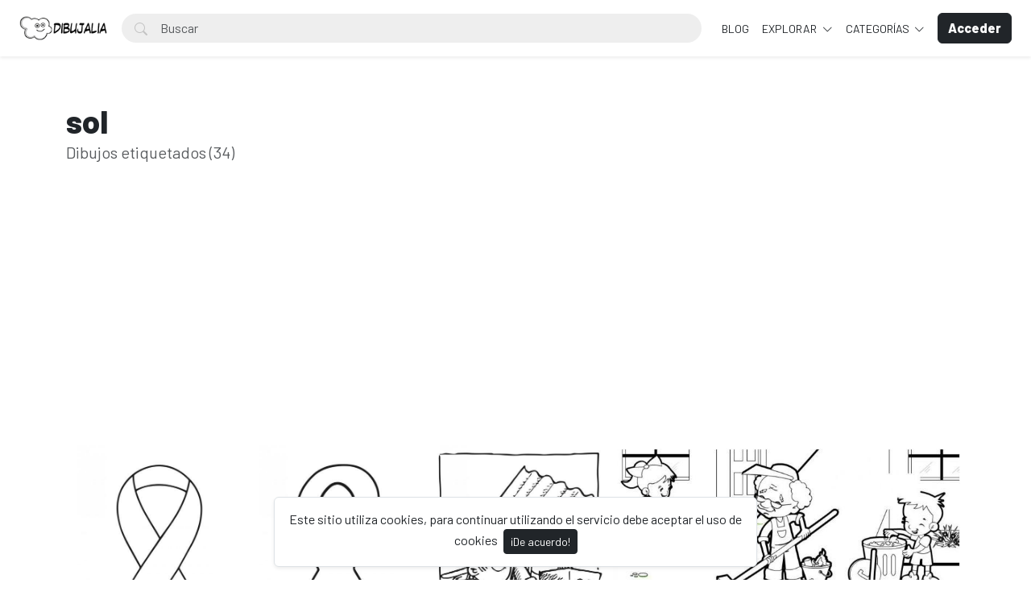

--- FILE ---
content_type: text/html; charset=UTF-8
request_url: https://dibujalia.com/tags/sol?page=2
body_size: 42706
content:
<!doctype html>
<html lang="es" data-bs-theme="light" id="theme-asset">
  <head>
    <meta charset="utf-8">
    <meta name="viewport" content="width=device-width, initial-scale=1, shrink-to-fit=no">
    <meta name="csrf-token" content="aFKO0VY1cqldS2mK4D8qm5Txgn2EcVneqSng9IQ8">
    <meta name="description" content="Dibujos para colorear y pintar. Recursos, fichas y materiales para educacion. Dibujos para imprimir y colorear en infantil y primaria. Publica tus dibujos en Dibujalia.">
    <meta name="keywords" content="dibujos, colorear, dibujos para colorear, images free,  fichas, educacion, dibujos colorear, ilustraciones, dibujalia, dibujos gratis, educacion, coloring, dibujos para pintar, imprimir, pintar" />
    <meta name="theme-color" content="#212529">
    <link rel="shortcut icon" href="https://dibujalia.com/public/img/favicon.png" />

<title>Etiquetas - sol - Dibujalia</title>

    <!-- Bootstrap core CSS -->
<link href="https://dibujalia.com/public/css/core.min.css?v=5.6" rel="stylesheet">
<link href="https://dibujalia.com/public/css/bootstrap.min.css?v=5.6" rel="stylesheet">
<link href="https://dibujalia.com/public/css/bootstrap-icons.css?v=5.6" rel="stylesheet">
<link href="https://dibujalia.com/public/js/fleximages/jquery.flex-images.css" rel="stylesheet">
<link href="https://dibujalia.com/public/css/styles.css?v=5.6" rel="stylesheet">


<script type="text/javascript">
var URL_BASE = "https://dibujalia.com";
var lang = 'es';
var _title = 'Etiquetas - sol -  Dibujalia';
var session_status = "off";
var colorStripe = '#000000';
var copiedSuccess = "Enlace copiado correctamente";
var error = "ha ocurrido un error";
var error_oops = "Oohh...";
var resending_code = "Reenviado código...";
var isProfile = false;
var download = 'Descargar';
var downloading = 'Descargando...';
var announcement_cookie = "DhuCK8rKhs7uDS8lNWFAlNPHw";
var ok = "Ok";
var darkMode = "Modo Oscuro";
var lightMode = "Modo Claro";

</script>

<style type="text/css">


.home-cover { background-image: url('https://dibujalia.com/public/img/cover.jpg') }
:root {
  --color-default: #212529 !important;
  --bg-auth: url('https://dibujalia.com/public/img/cover.jpg');
}
</style>

          <!-- Web Application Manifest -->
<link rel="manifest" href="https://dibujalia.com/manifest.json">
<!-- Add to homescreen for Chrome on Android -->
<meta name="mobile-web-app-capable" content="yes">
<meta name="application-name" content="Dibujalia">

<!-- Add to homescreen for Safari on iOS -->
<meta name="apple-mobile-web-app-capable" content="yes">
<meta name="apple-mobile-web-app-status-bar-style" content="black">
<meta name="apple-mobile-web-app-title" content="Dibujalia">
<link rel="apple-touch-icon" href="public/images/icons/e1f66dc8568e6ea535292f69afe35645.png">


<link href="public/images/icons/splash-640x1136.png" media="(device-width: 320px) and (device-height: 568px) and (-webkit-device-pixel-ratio: 2)" rel="apple-touch-startup-image" />
<link href="public/images/icons/splash-750x1334.png" media="(device-width: 375px) and (device-height: 667px) and (-webkit-device-pixel-ratio: 2)" rel="apple-touch-startup-image" />
<link href="public/images/icons/splash-1242x2208.png" media="(device-width: 621px) and (device-height: 1104px) and (-webkit-device-pixel-ratio: 3)" rel="apple-touch-startup-image" />
<link href="public/images/icons/splash-1125x2436.png" media="(device-width: 375px) and (device-height: 812px) and (-webkit-device-pixel-ratio: 3)" rel="apple-touch-startup-image" />
<link href="public/images/icons/splash-1536x2048.png" media="(device-width: 768px) and (device-height: 1024px) and (-webkit-device-pixel-ratio: 2)" rel="apple-touch-startup-image" />
<link href="public/images/icons/splash-1668x2224.png" media="(device-width: 834px) and (device-height: 1112px) and (-webkit-device-pixel-ratio: 2)" rel="apple-touch-startup-image" />
<link href="public/images/icons/splash-2048x2732.png" media="(device-width: 1024px) and (device-height: 1366px) and (-webkit-device-pixel-ratio: 2)" rel="apple-touch-startup-image" />

<!-- Tile for Win8 -->
<meta name="msapplication-TileColor" content="#ffffff">
<meta name="msapplication-TileImage" content="public/images/icons/e1f66dc8568e6ea535292f69afe35645.png">

<script type="text/javascript">
    // Initialize the service worker
    if ('serviceWorker' in navigator) {
        navigator.serviceWorker.register('https://dibujalia.com/serviceworker.js', {
            scope: '.'
        }).then(function (registration) {
            // Registration was successful
            console.log('Laravel PWA: ServiceWorker registration successful with scope: ', registration.scope);
        }, function (err) {
            // registration failed :(
            console.log('Laravel PWA: ServiceWorker registration failed: ', err);
        });
    }
</script>
        
    
          <!-- Global site tag (gtag.js) - Google Analytics -->
<script async src="https://www.googletagmanager.com/gtag/js?id=G-1Z196J0LM6"></script>
<script>
  window.dataLayer = window.dataLayer || [];
  function gtag(){dataLayer.push(arguments);}
  gtag('js', new Date());

  gtag('config', 'G-1Z196J0LM6');
</script>
      </head>
  <body>
    <div class="overlay" data-bs-toggle="offcanvas" data-bs-target="#offcanvas"></div>
  <div class="popout font-default"></div>

  <div class="wrap-loader">
  <div class="progress-wrapper display-none position-absolute w-100" id="progress">
    <div class="progress progress-container">
      <div class="progress-bar progress-bg" role="progressbar" aria-valuenow="60" aria-valuemin="0" aria-valuemax="100" style="width: 0%;"></div>
    </div>
    <div class="wrap-container">
      <div class="progress-info">
        <div class="progress-percentage">
          <span class="percent">0%</span>
        </div>
      </div>
    </div>

  </div>
  </div>

    <div class="fixed-bottom">
    <div class="d-flex justify-content-center align-items-center">
      <div class="text-center display-none bg-white showBanner shadow-sm mb-3 mx-2 border">
        Este sitio utiliza cookies, para continuar utilizando el servicio debe aceptar el uso de cookies

        <button class="btn btn-sm btn-custom ms-1" id="close-banner">
          ¡De acuerdo!
        </button>
      </div>
    </div>
  </div>


    <main>
            <header class="py-3 shadow-sm fixed-top bg-white" id="header">
        <div class="container-fluid d-grid gap-3 px-4 align-items-center" style="grid-template-columns: 0fr 2fr;">

            <a href="https://dibujalia.com" class="d-flex align-items-center col-lg-4 link-dark text-decoration-none fw-bold display-6">
              <img src="https://dibujalia.com/public/img/logo.png" class="logoMain d-none d-lg-block" width="110" />
              <img src="https://dibujalia.com/public/img/logo-light.png" class="logoLight d-none d-lg-block" width="110" />
              <img src="https://dibujalia.com/public/img/favicon.png" class="logo d-block d-lg-none" height="32" />
            </a>

          <div class="d-flex align-items-center">
            <form action="https://dibujalia.com/search" method="get" class="w-100 me-3 position-relative">
              <i class="bi bi-search btn-search bar-search"></i>
              <input type="text" class="form-control rounded-pill ps-5 input-search search-navbar" name="q" autocomplete="off" placeholder="Buscar" required minlength="3">
            </form>

            <!-- Start Nav -->
            <ul class="nav col-12 col-lg-auto me-lg-auto mb-2 justify-content-center mb-md-0 navbar-session">

<!--Enlace al blog de Dibujalia -->
  <li><a href="https://blog.dibujalia.com" class="nav-link px-2 link-dark">BLOG</a></li>

              

              
              <li class="dropdown">
                <a href="javascript:void(0);" class="nav-link px-2 link-dark dropdown-toggle" id="dropdownExplore" data-bs-toggle="dropdown" aria-expanded="false">
                Explorar
              </a>
              <ul class="dropdown-menu dropdown-menu-macos dropdown-menu-lg-end arrow-dm" aria-labelledby="dropdownExplore">
                <li><a class="dropdown-item" href="https://dibujalia.com/members"><i class="bi bi-people me-2"></i> Miembros</a></li>
                <li><a class="dropdown-item" href="https://dibujalia.com/collections"><i class="bi bi-plus-square me-2"></i> Colecciones</a></li>
                <li><a class="dropdown-item" href="https://dibujalia.com/explore/vectors"><i class="bi-bezier me-2"></i> Vectores PDF</a></li>
                <li><a class="dropdown-item" href="https://dibujalia.com/tags"><i class="bi-tags me-2"></i> Etiquetas</a></li>
              <!--Enlace al blog de Dibujalia -->
  			<li><a class="dropdown-item" href="https://blog.dibujalia.com"> <i class="bi bi-file-earmark-richtext me-2"></i> Educa Blog</a></li>

                                <li><a class="dropdown-item" href="https://dibujalia.com/photos/premium"><i class="fa fa-crown me-2 text-warning"></i> Premium</a></li>
                
                <li><hr class="dropdown-divider"></li>

                <li><a class="dropdown-item" href="https://dibujalia.com/featured">Destacado</a></li>
                <li><a class="dropdown-item" href="https://dibujalia.com/popular">Popular</a></li>
                <li><a class="dropdown-item" href="https://dibujalia.com/latest">Novedades</a></li>
                                <li><a class="dropdown-item" href="https://dibujalia.com/most/viewed">Más vistos</a></li>
                <li><a class="dropdown-item" href="https://dibujalia.com/most/downloads">Más descargados</a></li>
              </ul>
              </li>

              <li class="dropdown">
                <a href="javascript:void(0);" class="nav-link px-2 link-dark dropdown-toggle" id="dropdownExplore" data-bs-toggle="dropdown" aria-expanded="false">
                  Categorías
                </a>
                <ul class="dropdown-menu dropdown-menu-macos dropdown-menu-lg-end arrow-dm" aria-labelledby="dropdownCategories">

                                  <li>
                  <a class="dropdown-item" href="https://dibujalia.com/category/alimentos">
                  Alimentos
                    </a>
                  </li>
                                    <li>
                  <a class="dropdown-item" href="https://dibujalia.com/category/animales">
                  Animales
                    </a>
                  </li>
                                    <li>
                  <a class="dropdown-item" href="https://dibujalia.com/category/arquitectura">
                  Arquitectura/Edificios
                    </a>
                  </li>
                                    <li>
                  <a class="dropdown-item" href="https://dibujalia.com/category/banderas">
                  Banderas/Escudos
                    </a>
                  </li>
                                    <li>
                  <a class="dropdown-item" href="https://dibujalia.com/category/carnaval">
                  Carnaval
                    </a>
                  </li>
                  
                                    <li>
                    <a class="dropdown-item arrow" href="https://dibujalia.com/categories">
                      <strong>Ver todas</strong>
                      </a>
                    </li>
                                    </ul>
              </li>

              
            </ul><!-- End Nav -->

                                  <a class="btn btn-custom ms-2 animate-up-2 d-none d-lg-block" href="https://dibujalia.com/login">
                  <strong>Acceder</strong>
                  </a>
                

            
            <a class="ms-3 toggle-menu d-block d-lg-none text-dark fs-3" data-bs-toggle="offcanvas" data-bs-target="#offcanvas" href="#">
            <i class="bi-list"></i>
            </a>

          </div><!-- d-flex -->
        </div><!-- container-fluid -->
      </header>

    <div class="offcanvas offcanvas-end w-75" tabindex="-1" id="offcanvas" data-bs-keyboard="false" data-bs-backdrop="false">
    <div class="offcanvas-header">
        <span class="offcanvas-title" id="offcanvas"></span>
        <button type="button" class="btn-close text-reset close-menu-mobile" data-bs-dismiss="offcanvas" aria-label="Close"></button>
    </div>
    <div class="offcanvas-body px-0">
        <ul class="nav nav-pills flex-column mb-sm-auto mb-0 align-items-start" id="menu">

          
          
            <li>
                <a href="#explore" data-bs-toggle="collapse" class="nav-link text-truncate link-dark dropdown-toggle">
                    Explorar
                  </a>
            </li>

            <div class="collapse ps-3" id="explore">

              <li><a class="nav-link text-truncate text-muted" href="https://dibujalia.com/members"><i class="bi bi-people me-2"></i> Miembros</a></li>
              <li><a class="nav-link text-truncate text-muted" href="https://dibujalia.com/collections"><i class="bi bi-plus-square me-2"></i> Colecciones</a></li>
              <li><a class="nav-link text-truncate text-muted" href="https://dibujalia.com/explore/vectors"><i class="bi-bezier me-2"></i> Vectores PDF</a></li>
              <li><a class="nav-link text-truncate text-muted" href="https://dibujalia.com/tags"><i class="bi-tags me-2"></i> Etiquetas</a></li>
              <li><a class="nav-link text-truncate text-muted" href="http://blog.dibujalia.com"><i class="bi bi-file-earmark-richtext me-2"></i> Educa Blog</a></li>

                            <li><a class="nav-link text-truncate text-muted" href="https://dibujalia.com/photos/premium"><i class="fa fa-crown me-2 text-warning"></i> Premium</a></li>
              
              <li><a class="nav-link text-truncate text-muted" href="https://dibujalia.com/featured">Destacado</a></li>
              <li><a class="nav-link text-truncate text-muted" href="https://dibujalia.com/popular">Popular</a></li>
              <li><a class="nav-link text-truncate text-muted" href="https://dibujalia.com/latest">Novedades</a></li>
                            <li><a class="nav-link text-truncate text-muted" href="https://dibujalia.com/most/viewed">Más vistos</a></li>
              <li><a class="nav-link text-truncate text-muted" href="https://dibujalia.com/most/downloads">Más descargados</a></li>
            </div>

            <li>
                <a href="#categories" data-bs-toggle="collapse" class="nav-link text-truncate link-dark dropdown-toggle">
                    Categorías
                  </a>
            </li>

            <div class="collapse ps-3" id="categories">
                              <li>
                <a class="nav-link text-truncate text-muted" href="https://dibujalia.com/category/alimentos">
                Alimentos
                  </a>
                </li>
                                <li>
                <a class="nav-link text-truncate text-muted" href="https://dibujalia.com/category/animales">
                Animales
                  </a>
                </li>
                                <li>
                <a class="nav-link text-truncate text-muted" href="https://dibujalia.com/category/arquitectura">
                Arquitectura/Edificios
                  </a>
                </li>
                                <li>
                <a class="nav-link text-truncate text-muted" href="https://dibujalia.com/category/banderas">
                Banderas/Escudos
                  </a>
                </li>
                                <li>
                <a class="nav-link text-truncate text-muted" href="https://dibujalia.com/category/carnaval">
                Carnaval
                  </a>
                </li>
                
                                <li>
                  <a class="nav-link text-truncate text-muted arrow" href="https://dibujalia.com/categories">
                    <strong>Ver todas</strong>
                    </a>
                  </li>
                              </div>

                      <li class="p-3 w-100">
              <a href="https://dibujalia.com/login" class="btn btn-custom d-block w-100 animate-up-2" title="Acceder">
                <strong>Acceder</strong>
              </a>
            </li>
                  </ul>
    </div>
</div>

    
        <section class="section section-sm">

<div class="container">
<div class="row">
  <div class="col-lg-12 py-5">
    <h1 class="mb-0 text-break">
      sol
    </h1>

    <p class="lead text-muted mt-0">
      Dibujos etiquetados (34)
    </p>

    </div>
    
       <!-- DIBUJALIA - MODIFICACIÓN ADSENSE-->
  <div class="text-center margin-bottom-20">
<script async src="https://pagead2.googlesyndication.com/pagead/js/adsbygoogle.js?client=ca-pub-5841056716250940"
     crossorigin="anonymous"></script>
<!-- Dibujalia _ImagePAG_top_2020 -->
<ins class="adsbygoogle"
     style="display:block"
     data-ad-client="ca-pub-5841056716250940"
     data-ad-slot="6046038254"
     data-ad-format="auto"
     data-full-width-responsive="true"></ins>
<script>
     (adsbygoogle = window.adsbygoogle || []).push({});
</script>
  </div>
  <!-- FIN DIBUJALIA MODIFICACIÓN -->
    
    
    
<!-- Col MD -->
<div class="col-md-12">

	
    <div class="dataResult">
       <div id="imagesFlex" class="flex-images d-block">
	
		

<a class="item hovercard" data-w="480" data-h="680" href="https://dibujalia.com/photo/436/lazo-solidario-colorear-eventos" style="background-color: #1C1C1A;">
	
		<!-- hover-content -->
		<span class="hover-content">
			<span class="text-truncate title-hover-content" title="Lazo solidario colorear eventos">
								</span>

			<div class="sub-hover d-flex align-items-center">
				<div class="flex-shrink-0">
				  <img src="https://dibujalia.com/public/avatar/dibujalia-11590881592ewa3wvpjfa.jpg"class="rounded-circle avatarUser" style="width: 32px; height: 32px;">
				</div>
				<div class="flex-grow-1 ms-3 text-truncate">
					<span class="d-block w-100 text-truncate">Lazo solidario colorear eventos</span>
					<span class="me-2 d-block w-100 text-truncate">por Dibujalia</span>
				</div>

			  </div>

		</span><!-- hover-content -->

			<img alt="Lazo solidario colorear eventos" class="previewImage d-none" sizes="580px" srcset="https://dibujalia.com/files/preview/800x1132/116066895782f2x1lcw2t6wa0qsdvgxlvbukrzyibxuqc7ytxostmmu6mckqvgvakektdm9nq4pn36nmpvhe9mv2laoew7ewfyah2arozolbqhf.jpg?size=small&type=free 280w, https://dibujalia.com/files/preview/800x1132/116066895782f2x1lcw2t6wa0qsdvgxlvbukrzyibxuqc7ytxostmmu6mckqvgvakektdm9nq4pn36nmpvhe9mv2laoew7ewfyah2arozolbqhf.jpg?size=medium&type=free 480w" src="https://dibujalia.com/files/preview/800x1132/116066895782f2x1lcw2t6wa0qsdvgxlvbukrzyibxuqc7ytxostmmu6mckqvgvakektdm9nq4pn36nmpvhe9mv2laoew7ewfyah2arozolbqhf.jpg" alt="Lazo solidario colorear eventos"/>
		</a>
		
		

<a class="item hovercard" data-w="480" data-h="680" href="https://dibujalia.com/photo/435/lazo-solidario-colorear-eventos" style="background-color: #1B1B19;">
	
		<!-- hover-content -->
		<span class="hover-content">
			<span class="text-truncate title-hover-content" title="Lazo solidario colorear eventos">
								</span>

			<div class="sub-hover d-flex align-items-center">
				<div class="flex-shrink-0">
				  <img src="https://dibujalia.com/public/avatar/dibujalia-11590881592ewa3wvpjfa.jpg"class="rounded-circle avatarUser" style="width: 32px; height: 32px;">
				</div>
				<div class="flex-grow-1 ms-3 text-truncate">
					<span class="d-block w-100 text-truncate">Lazo solidario colorear eventos</span>
					<span class="me-2 d-block w-100 text-truncate">por Dibujalia</span>
				</div>

			  </div>

		</span><!-- hover-content -->

			<img alt="Lazo solidario colorear eventos" class="previewImage d-none" sizes="580px" srcset="https://dibujalia.com/files/preview/800x1132/11606689578vksshbkhtmcmnsuwwlbr7qstra8thghyfghpubkaazwqxes2yk0kaah2h4dc98eoghm3k8ym1pgl4cp7i8xfr3ksjjsoax1butjp.jpg?size=small&type=free 280w, https://dibujalia.com/files/preview/800x1132/11606689578vksshbkhtmcmnsuwwlbr7qstra8thghyfghpubkaazwqxes2yk0kaah2h4dc98eoghm3k8ym1pgl4cp7i8xfr3ksjjsoax1butjp.jpg?size=medium&type=free 480w" src="https://dibujalia.com/files/preview/800x1132/11606689578vksshbkhtmcmnsuwwlbr7qstra8thghyfghpubkaazwqxes2yk0kaah2h4dc98eoghm3k8ym1pgl4cp7i8xfr3ksjjsoax1butjp.jpg" alt="Lazo solidario colorear eventos"/>
		</a>
		
		

<a class="item hovercard" data-w="480" data-h="680" href="https://dibujalia.com/photo/430/el-valor-del-espiritu-solidario" style="background-color: #1B1B19;">
	
		<!-- hover-content -->
		<span class="hover-content">
			<span class="text-truncate title-hover-content" title="El valor del espiritu solidario">
								</span>

			<div class="sub-hover d-flex align-items-center">
				<div class="flex-shrink-0">
				  <img src="https://dibujalia.com/public/avatar/dibujalia-11590881592ewa3wvpjfa.jpg"class="rounded-circle avatarUser" style="width: 32px; height: 32px;">
				</div>
				<div class="flex-grow-1 ms-3 text-truncate">
					<span class="d-block w-100 text-truncate">El valor del espiritu solidario</span>
					<span class="me-2 d-block w-100 text-truncate">por Dibujalia</span>
				</div>

			  </div>

		</span><!-- hover-content -->

			<img alt="El valor del espiritu solidario" class="previewImage d-none" sizes="580px" srcset="https://dibujalia.com/files/preview/800x1132/11606071940h32yllfoihxoxrek1vdz6dmfaqkyvqkraowy8ar42osp2jpvby3ik0l6yjmbqahuwqqdxgzgmsjp0gtap29hh0uo7x3xnd1nbk6n.jpg?size=small&type=free 280w, https://dibujalia.com/files/preview/800x1132/11606071940h32yllfoihxoxrek1vdz6dmfaqkyvqkraowy8ar42osp2jpvby3ik0l6yjmbqahuwqqdxgzgmsjp0gtap29hh0uo7x3xnd1nbk6n.jpg?size=medium&type=free 480w" src="https://dibujalia.com/files/preview/800x1132/11606071940h32yllfoihxoxrek1vdz6dmfaqkyvqkraowy8ar42osp2jpvby3ik0l6yjmbqahuwqqdxgzgmsjp0gtap29hh0uo7x3xnd1nbk6n.jpg" alt="El valor del espiritu solidario"/>
		</a>
		
		

<a class="item hovercard" data-w="850" data-h="601" href="https://dibujalia.com/photo/424/cooperar-es-ayudar-en-las-tareas" style="background-color: #B5C9CA;">
	
		<!-- hover-content -->
		<span class="hover-content">
			<span class="text-truncate title-hover-content" title="Cooperar es ayudar en las tareas">
								</span>

			<div class="sub-hover d-flex align-items-center">
				<div class="flex-shrink-0">
				  <img src="https://dibujalia.com/public/avatar/dibujalia-11590881592ewa3wvpjfa.jpg"class="rounded-circle avatarUser" style="width: 32px; height: 32px;">
				</div>
				<div class="flex-grow-1 ms-3 text-truncate">
					<span class="d-block w-100 text-truncate">Cooperar es ayudar en las tareas</span>
					<span class="me-2 d-block w-100 text-truncate">por Dibujalia</span>
				</div>

			  </div>

		</span><!-- hover-content -->

			<img alt="Cooperar es ayudar en las tareas" class="previewImage d-none" sizes="580px" srcset="https://dibujalia.com/files/preview/1280x905/11606071909jwwjmtthdkttku8tykiw5vuhlszalypppcu92rnzrnmk9qc2j2trxqc4aakqoek0zfkv4gebnoujyey5lzkslaf0541ik4kkmcym.jpg?size=small&type=free 280w, https://dibujalia.com/files/preview/1280x905/11606071909jwwjmtthdkttku8tykiw5vuhlszalypppcu92rnzrnmk9qc2j2trxqc4aakqoek0zfkv4gebnoujyey5lzkslaf0541ik4kkmcym.jpg?size=medium&type=free 480w" src="https://dibujalia.com/files/preview/1280x905/11606071909jwwjmtthdkttku8tykiw5vuhlszalypppcu92rnzrnmk9qc2j2trxqc4aakqoek0zfkv4gebnoujyey5lzkslaf0541ik4kkmcym.jpg" alt="Cooperar es ayudar en las tareas"/>
		</a>
		
		

<a class="item hovercard" data-w="850" data-h="601" href="https://dibujalia.com/photo/216/paisaje-mariposa-y-amapolas" style="background-color: #000000;">
	
		<!-- hover-content -->
		<span class="hover-content">
			<span class="text-truncate title-hover-content" title="Paisaje mariposa y amapolas">
								</span>

			<div class="sub-hover d-flex align-items-center">
				<div class="flex-shrink-0">
				  <img src="https://dibujalia.com/public/avatar/dibujalia-11590881592ewa3wvpjfa.jpg"class="rounded-circle avatarUser" style="width: 32px; height: 32px;">
				</div>
				<div class="flex-grow-1 ms-3 text-truncate">
					<span class="d-block w-100 text-truncate">Paisaje mariposa y amapolas</span>
					<span class="me-2 d-block w-100 text-truncate">por Dibujalia</span>
				</div>

			  </div>

		</span><!-- hover-content -->

			<img alt="Paisaje mariposa y amapolas" class="previewImage d-none" sizes="580px" srcset="https://dibujalia.com/files/preview/1280x905/115961266560oxmk4upb7ovmxj2eynkpnp4skffw7pkziwmw468tvs5gg9hi4ynrqwplchiievx3awosz4pfrbihkwusnxsbfrn1qyqzzcidcjn.jpeg?size=small&type=free 280w, https://dibujalia.com/files/preview/1280x905/115961266560oxmk4upb7ovmxj2eynkpnp4skffw7pkziwmw468tvs5gg9hi4ynrqwplchiievx3awosz4pfrbihkwusnxsbfrn1qyqzzcidcjn.jpeg?size=medium&type=free 480w" src="https://dibujalia.com/files/preview/1280x905/115961266560oxmk4upb7ovmxj2eynkpnp4skffw7pkziwmw468tvs5gg9hi4ynrqwplchiievx3awosz4pfrbihkwusnxsbfrn1qyqzzcidcjn.jpeg" alt="Paisaje mariposa y amapolas"/>
		</a>
		
		

<a class="item hovercard" data-w="480" data-h="679" href="https://dibujalia.com/photo/215/lupa-icono-con-incognita" style="background-color: #FEFFF9;">
	
		<!-- hover-content -->
		<span class="hover-content">
			<span class="text-truncate title-hover-content" title="Lupa icono con incógnita">
								</span>

			<div class="sub-hover d-flex align-items-center">
				<div class="flex-shrink-0">
				  <img src="https://dibujalia.com/public/avatar/dibujalia-11590881592ewa3wvpjfa.jpg"class="rounded-circle avatarUser" style="width: 32px; height: 32px;">
				</div>
				<div class="flex-grow-1 ms-3 text-truncate">
					<span class="d-block w-100 text-truncate">Lupa icono con incógnita</span>
					<span class="me-2 d-block w-100 text-truncate">por Dibujalia</span>
				</div>

			  </div>

		</span><!-- hover-content -->

			<img alt="Lupa icono con incógnita" class="previewImage d-none" sizes="580px" srcset="https://dibujalia.com/files/preview/960x1358/11596126537qds7t5ldotmq49tdkiabfscvdjmuqfp18vmacvyx7omruldp4fo3i7dk97nxc58t1wfpk8vizmtdrzvsjdj0sfw9m3pb9tkbic1x.jpeg?size=small&type=free 280w, https://dibujalia.com/files/preview/960x1358/11596126537qds7t5ldotmq49tdkiabfscvdjmuqfp18vmacvyx7omruldp4fo3i7dk97nxc58t1wfpk8vizmtdrzvsjdj0sfw9m3pb9tkbic1x.jpeg?size=medium&type=free 480w" src="https://dibujalia.com/files/preview/960x1358/11596126537qds7t5ldotmq49tdkiabfscvdjmuqfp18vmacvyx7omruldp4fo3i7dk97nxc58t1wfpk8vizmtdrzvsjdj0sfw9m3pb9tkbic1x.jpeg" alt="Lupa icono con incógnita"/>
		</a>
		
		

<a class="item hovercard" data-w="850" data-h="601" href="https://dibujalia.com/photo/74/mandala-circulos-zig-zag" style="background-color: #1B1B19;">
	
		<!-- hover-content -->
		<span class="hover-content">
			<span class="text-truncate title-hover-content" title="Mandala circulos Zig Zag">
								</span>

			<div class="sub-hover d-flex align-items-center">
				<div class="flex-shrink-0">
				  <img src="https://dibujalia.com/public/avatar/dibujalia-11590881592ewa3wvpjfa.jpg"class="rounded-circle avatarUser" style="width: 32px; height: 32px;">
				</div>
				<div class="flex-grow-1 ms-3 text-truncate">
					<span class="d-block w-100 text-truncate">Mandala circulos Zig Zag</span>
					<span class="me-2 d-block w-100 text-truncate">por Dibujalia</span>
				</div>

			  </div>

		</span><!-- hover-content -->

			<img alt="Mandala circulos Zig Zag" class="previewImage d-none" sizes="580px" srcset="https://dibujalia.com/files/preview/1280x905/115940658192dabykmegvjg6llghxvsmslk0xq1fehfyzrwmc23p34by2sq76vwlw5xgtaa15wfpfcf5m9tjoojlu0z9mamlqw9ucgzhgwlflj9.jpg?size=small&type=free 280w, https://dibujalia.com/files/preview/1280x905/115940658192dabykmegvjg6llghxvsmslk0xq1fehfyzrwmc23p34by2sq76vwlw5xgtaa15wfpfcf5m9tjoojlu0z9mamlqw9ucgzhgwlflj9.jpg?size=medium&type=free 480w" src="https://dibujalia.com/files/preview/1280x905/115940658192dabykmegvjg6llghxvsmslk0xq1fehfyzrwmc23p34by2sq76vwlw5xgtaa15wfpfcf5m9tjoojlu0z9mamlqw9ucgzhgwlflj9.jpg" alt="Mandala circulos Zig Zag"/>
		</a>
		
		

<a class="item hovercard" data-w="850" data-h="728" href="https://dibujalia.com/photo/55/pentagrama-notas-musicales-y-claves" style="background-color: #000000;">
	
		<!-- hover-content -->
		<span class="hover-content">
			<span class="text-truncate title-hover-content" title="Pentagrama notas musicales y claves">
								</span>

			<div class="sub-hover d-flex align-items-center">
				<div class="flex-shrink-0">
				  <img src="https://dibujalia.com/public/avatar/dibujalia-11590881592ewa3wvpjfa.jpg"class="rounded-circle avatarUser" style="width: 32px; height: 32px;">
				</div>
				<div class="flex-grow-1 ms-3 text-truncate">
					<span class="d-block w-100 text-truncate">Pentagrama notas musicales y claves</span>
					<span class="me-2 d-block w-100 text-truncate">por Dibujalia</span>
				</div>

			  </div>

		</span><!-- hover-content -->

			<img alt="Pentagrama notas musicales y claves" class="previewImage d-none" sizes="580px" srcset="https://dibujalia.com/files/preview/1280x1095/11593625014nxlsv8yjnfunwixylvg7r95cuuiq9rem5t5ng6z6rj6is8bbl69w3g9qp0x76ert6q45thgiimr7bpj4c6nxuvvbnypga6fccekl.jpg?size=small&type=free 280w, https://dibujalia.com/files/preview/1280x1095/11593625014nxlsv8yjnfunwixylvg7r95cuuiq9rem5t5ng6z6rj6is8bbl69w3g9qp0x76ert6q45thgiimr7bpj4c6nxuvvbnypga6fccekl.jpg?size=medium&type=free 480w" src="https://dibujalia.com/files/preview/1280x1095/11593625014nxlsv8yjnfunwixylvg7r95cuuiq9rem5t5ng6z6rj6is8bbl69w3g9qp0x76ert6q45thgiimr7bpj4c6nxuvvbnypga6fccekl.jpg" alt="Pentagrama notas musicales y claves"/>
		</a>
		
		

<a class="item hovercard" data-w="850" data-h="616" href="https://dibujalia.com/photo/45/notas-musicales-para-decorar" style="background-color: #000000;">
	
		<!-- hover-content -->
		<span class="hover-content">
			<span class="text-truncate title-hover-content" title="Notas musicales para decorar">
								</span>

			<div class="sub-hover d-flex align-items-center">
				<div class="flex-shrink-0">
				  <img src="https://dibujalia.com/public/avatar/dibujalia-11590881592ewa3wvpjfa.jpg"class="rounded-circle avatarUser" style="width: 32px; height: 32px;">
				</div>
				<div class="flex-grow-1 ms-3 text-truncate">
					<span class="d-block w-100 text-truncate">Notas musicales para decorar</span>
					<span class="me-2 d-block w-100 text-truncate">por Dibujalia</span>
				</div>

			  </div>

		</span><!-- hover-content -->

			<img alt="Notas musicales para decorar" class="previewImage d-none" sizes="580px" srcset="https://dibujalia.com/files/preview/1280x927/11593625010ixnlqsbej13fo6lbpa1ux9fat2relqpoer0ygg5revnnlvkfal3ripggmkz05jksmi1mdpp5bzyxpot70ugxlb3yxbspqbrwzt4k.jpg?size=small&type=free 280w, https://dibujalia.com/files/preview/1280x927/11593625010ixnlqsbej13fo6lbpa1ux9fat2relqpoer0ygg5revnnlvkfal3ripggmkz05jksmi1mdpp5bzyxpot70ugxlb3yxbspqbrwzt4k.jpg?size=medium&type=free 480w" src="https://dibujalia.com/files/preview/1280x927/11593625010ixnlqsbej13fo6lbpa1ux9fat2relqpoer0ygg5revnnlvkfal3ripggmkz05jksmi1mdpp5bzyxpot70ugxlb3yxbspqbrwzt4k.jpg" alt="Notas musicales para decorar"/>
		</a>
		
		

<a class="item hovercard" data-w="850" data-h="601" href="https://dibujalia.com/photo/43/notas-musicales-variadas" style="background-color: #000000;">
	
		<!-- hover-content -->
		<span class="hover-content">
			<span class="text-truncate title-hover-content" title="Notas Musicales Variadas">
								</span>

			<div class="sub-hover d-flex align-items-center">
				<div class="flex-shrink-0">
				  <img src="https://dibujalia.com/public/avatar/dibujalia-11590881592ewa3wvpjfa.jpg"class="rounded-circle avatarUser" style="width: 32px; height: 32px;">
				</div>
				<div class="flex-grow-1 ms-3 text-truncate">
					<span class="d-block w-100 text-truncate">Notas Musicales Variadas</span>
					<span class="me-2 d-block w-100 text-truncate">por Dibujalia</span>
				</div>

			  </div>

		</span><!-- hover-content -->

			<img alt="Notas Musicales Variadas" class="previewImage d-none" sizes="580px" srcset="https://dibujalia.com/files/preview/1280x905/11593625010ysxaofjuscwj5pkmualmyn4eav8zwmuuacphdqodchjykoawvrzjssrjwkeabft9kx541fghft7rxb7qkznn4ygqvimi8m2oz6lu.jpg?size=small&type=free 280w, https://dibujalia.com/files/preview/1280x905/11593625010ysxaofjuscwj5pkmualmyn4eav8zwmuuacphdqodchjykoawvrzjssrjwkeabft9kx541fghft7rxb7qkznn4ygqvimi8m2oz6lu.jpg?size=medium&type=free 480w" src="https://dibujalia.com/files/preview/1280x905/11593625010ysxaofjuscwj5pkmualmyn4eav8zwmuuacphdqodchjykoawvrzjssrjwkeabft9kx541fghft7rxb7qkznn4ygqvimi8m2oz6lu.jpg" alt="Notas Musicales Variadas"/>
		</a>
			</div><!-- flex-images -->

	       <div class="container-paginator" id="linkPagination">
  <nav>
        <ul class="pagination d-flex justify-content-center mt-3">
            
                            <li class="page-item">
                    <a class="page-link" href="https://dibujalia.com/tags/sol?page=1" rel="prev" aria-label="&larr;">
                      <i class="bi bi-arrow-left"></i>
                    </a>
                </li>
            
            
                            
                
                
                                                                                        <li class="page-item"><a class="page-link" href="https://dibujalia.com/tags/sol?page=1">1</a></li>
                                                                                                <li class="page-item active" aria-current="page"><span class="page-link">2</span></li>
                                                                        
            
                            <li class="page-item disabled" aria-disabled="true" aria-label="&rarr;">
                    <span class="page-link" aria-hidden="true">
                      <i class="bi bi-arrow-right"></i>
                    </span>
                </li>
                    </ul>
    </nav>

</div>
     </div>

	  
 </div><!-- /COL MD -->
</div><!-- row -->
 </div><!-- container wrap-ui -->
</section>

          <div class="py-5 py-footer-large bg-dark-2 text-light">
  <footer class="container">
     <div class="row">
        <div class="col-md-3">
           <a href="https://dibujalia.com">
           <img src="https://dibujalia.com/public/img/logo-light.png" width="150">
           </a>
                      <span class="w-100 d-block mb-2">¡Conecta con nosotros! Síguenos en estas redes sociales:</span>
                      <ul class="list-inline list-social">
                            <li class="list-inline-item"><a href="https://bsky.app/profile/dibujalia.com" target="_blank" class="ico-social"><i class="bi-twitter-x"></i></a></li>
                                          <li class="list-inline-item"><a href="https://www.facebook.com/dibujalia" target="_blank" class="ico-social"><i class="fab fa-facebook"></i></a></li>
                                          <li class="list-inline-item"><a href="https://www.instagram.com/dibujalia" target="_blank" class="ico-social"><i class="fab fa-instagram"></i></a></li>
                                          <li class="list-inline-item"><a href="https://www.threads.net/@dibujalia" target="_blank" class="ico-social"><i class="fab fa-linkedin"></i></a></li>
                                          <li class="list-inline-item"><a href="https://mastodon.social/@dibujalia" target="_blank" class="ico-social"><i class="fab fa-youtube"></i></a></li>
                                          <li class="list-inline-item"><a href="https://www.pinterest.com/dibujalia" target="_blank" class="ico-social"><i class="fab fa-pinterest"></i></a></li>
                         </ul>
           <li>
              <div id="installContainer" class="display-none">
                 <button class="btn btn-custom w-100 rounded-pill mb-4" id="butInstall" type="button">
                 <i class="bi-phone mr-1"></i> Instalar Web App
                 </button>
              </div>
           </li>
        </div>
        <div class="col-md-3">
           <h6 class="text-uppercase">Acerca de</h6>
           <ul class="list-unstyled">
                            <li><a class="text-white text-decoration-none" href="https://dibujalia.com/page/condiciones-uso">Condiciones de Uso</a></li>
                            <li><a class="text-white text-decoration-none" href="https://dibujalia.com/page/privacidad">Politica de Privacidad</a></li>
                            <li><a class="text-white text-decoration-none" href="https://dibujalia.com/page/nosotros">Nosotros-as</a></li>
                            <li><a class="text-white text-decoration-none" href="https://dibujalia.com/page/Ayuda">Ayuda</a></li>
                            <li><a class="text-white text-decoration-none" href="https://dibujalia.com/page/cookies">Cookies</a></li>
                            <li><a class="text-white text-decoration-none" href="https://dibujalia.com/page/boletin">Boletín · Newsletter</a></li>
                                          <li><a class="text-white text-decoration-none" target="_blank" href="https://blog.dibujalia.com">Blog Dibujalia</a></li>
                            <li><a class="text-white text-decoration-none" href="https://dibujalia.com/contact">Contactar</a></li>
              </li>
           </ul>
        </div>
        <div class="col-md-3">
           <h6 class="text-uppercase">Categorías</h6>
           <ul class="list-unstyled">
                            <li>
                 <a class="text-white text-decoration-none" href="https://dibujalia.com/category/alimentos">
                 Alimentos
                 </a>
              </li>
                            <li>
                 <a class="text-white text-decoration-none" href="https://dibujalia.com/category/animales">
                 Animales
                 </a>
              </li>
                            <li>
                 <a class="text-white text-decoration-none" href="https://dibujalia.com/category/arquitectura">
                 Arquitectura/Edificios
                 </a>
              </li>
                            <li>
                 <a class="text-white text-decoration-none" href="https://dibujalia.com/category/banderas">
                 Banderas/Escudos
                 </a>
              </li>
                            <li>
                 <a class="text-white text-decoration-none" href="https://dibujalia.com/category/carnaval">
                 Carnaval
                 </a>
              </li>
                                          <li><a class="text-white text-decoration-none arrow" href="https://dibujalia.com/categories">Ver todas</a></li>
                         </ul>
        </div>
        <div class="col-md-3">
           <h6 class="text-uppercase">Enlaces</h6>
           <ul class="list-unstyled">
                            <li>
                 <a class="text-white text-decoration-none" href="https://dibujalia.com/photos/premium">Premium</a>
              </li>
                            <li>
                 <a class="text-white text-decoration-none" href="https://dibujalia.com/featured">Destacado</a>
              </li>
              <li>
                 <a class="text-white text-decoration-none" href="https://dibujalia.com/collections">Colecciones</a>
              </li>
                            <li>
                 <a class="text-white text-decoration-none" href="https://dibujalia.com/login">Acceder</a>
              </li>
                            <li>
                 <a class="text-white text-decoration-none" href="https://dibujalia.com/register">Registrarse</a>
              </li>
              
              <li class="my-2">
               <a class="text-white text-decoration-none" href="javascript:void(0);" id="switchTheme">
                  
                  <i class="bi-moon-stars me-2"></i> 
                    Modo Oscuro
                        
                                    </a>
               </li>

                            <li class="dropdown mt-1">
                 <div class="btn-group dropup">
                    <a class="btn btn-outline-light rounded-pill mt-2 dropdown-toggle px-4" id="dropdownLang" href="javascript:;" data-bs-toggle="dropdown">
                    <i class="fa fa-globe me-1"></i>
                                                                                                    Español
                                                            </a>
                    <div class="dropdown-menu dropdown-menu-macos">
                                              <a class="dropdown-item dropdown-lang " aria-labelledby="dropdownLang"  href="https://dibujalia.com/change/lang/en" >
                                              English
                                              <a class="dropdown-item dropdown-lang  active  " aria-labelledby="dropdownLang" >
                                              <i class="bi bi-check2 me-1"></i>
                                              Español
                                              </a>
                    </div>
                 </div>
                 <!-- dropup -->
              </li>
           </ul>
        </div>
     </div>
  </footer>
</div>
<footer class="py-2 bg-dark-3 text-white">
  <div class="container">
     <div class="row">
        <div class="col-md-12 text-center">
           &copy; 2026 - Dibujalia, Derechos Reservados.
        </div>
     </div>
  </div>
</footer>    
    </main>

    <!-- Bootstrap core JavaScript
================================================== -->
<!-- Placed at the end of the document so the pages load faster -->
<script src="https://dibujalia.com/public/js/core.min.js?v=5.6"></script>
<script src="https://dibujalia.com/public/js/bootstrap.min.js?v=5.6"></script>
<script src="https://dibujalia.com/public/js/fleximages/jquery.flex-images.min.js"></script>
<script src="https://dibujalia.com/public/js/timeago/jqueryTimeago_es.js"></script>
<script src="https://dibujalia.com/public/js/functions.js?v=5.6"></script>
<script src="https://dibujalia.com/public/js/install-app.js?v=5.6"></script>
<script src="https://dibujalia.com/public/js/switch-theme.js?v=5.6"></script>

<script type="text/javascript">


</script>

    
<script type="text/javascript">
 $('#imagesFlex').flexImages({ rowHeight: 320 });
 </script>

     <div id="bodyContainer"></div>
     </body>
</html>


--- FILE ---
content_type: text/html; charset=utf-8
request_url: https://www.google.com/recaptcha/api2/aframe
body_size: 266
content:
<!DOCTYPE HTML><html><head><meta http-equiv="content-type" content="text/html; charset=UTF-8"></head><body><script nonce="arJdB7Bb4orWDd8YaONHZA">/** Anti-fraud and anti-abuse applications only. See google.com/recaptcha */ try{var clients={'sodar':'https://pagead2.googlesyndication.com/pagead/sodar?'};window.addEventListener("message",function(a){try{if(a.source===window.parent){var b=JSON.parse(a.data);var c=clients[b['id']];if(c){var d=document.createElement('img');d.src=c+b['params']+'&rc='+(localStorage.getItem("rc::a")?sessionStorage.getItem("rc::b"):"");window.document.body.appendChild(d);sessionStorage.setItem("rc::e",parseInt(sessionStorage.getItem("rc::e")||0)+1);localStorage.setItem("rc::h",'1768870416212');}}}catch(b){}});window.parent.postMessage("_grecaptcha_ready", "*");}catch(b){}</script></body></html>